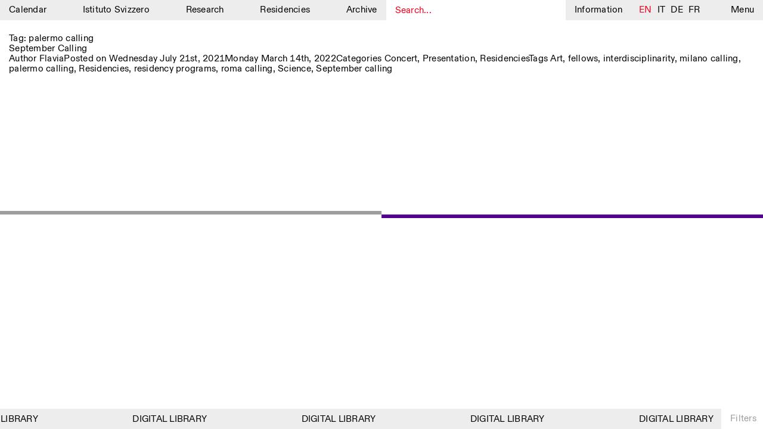

--- FILE ---
content_type: text/html; charset=UTF-8
request_url: https://www.istitutosvizzero.it/tag/palermo-calling/
body_size: 9372
content:
<!DOCTYPE html>
<html dir="ltr" lang="en-US"
	prefix="og: https://ogp.me/ns#"  class="no-js" data-t="13:48" data-d="7">
<head>
	<meta charset="UTF-8">
	<meta name="viewport" content="width=device-width, initial-scale=1">
	<link rel="profile" href="http://gmpg.org/xfn/11">
		<script>(function(html){html.className = html.className.replace(/\bno-js\b/,'js')})(document.documentElement);</script>
<title>palermo calling, Istituto Svizzero</title>

		<!-- All in One SEO 4.2.3.1 -->
		<meta name="robots" content="max-image-preview:large" />
		<link rel="canonical" href="https://www.istitutosvizzero.it/tag/palermo-calling/" />
		<meta name="generator" content="All in One SEO (AIOSEO) 4.2.3.1 " />
		<meta name="google" content="nositelinkssearchbox" />
		<script type="application/ld+json" class="aioseo-schema">
			{"@context":"https:\/\/schema.org","@graph":[{"@type":"WebSite","@id":"https:\/\/www.istitutosvizzero.it\/#website","url":"https:\/\/www.istitutosvizzero.it\/","name":"Istituto Svizzero","inLanguage":"en-US","publisher":{"@id":"https:\/\/www.istitutosvizzero.it\/#organization"}},{"@type":"Organization","@id":"https:\/\/www.istitutosvizzero.it\/#organization","name":"Istituto Svizzero","url":"https:\/\/www.istitutosvizzero.it\/"},{"@type":"BreadcrumbList","@id":"https:\/\/www.istitutosvizzero.it\/tag\/palermo-calling\/#breadcrumblist","itemListElement":[{"@type":"ListItem","@id":"https:\/\/www.istitutosvizzero.it\/#listItem","position":1,"item":{"@type":"WebPage","@id":"https:\/\/www.istitutosvizzero.it\/","name":"Home","url":"https:\/\/www.istitutosvizzero.it\/"},"nextItem":"https:\/\/www.istitutosvizzero.it\/tag\/palermo-calling\/#listItem"},{"@type":"ListItem","@id":"https:\/\/www.istitutosvizzero.it\/tag\/palermo-calling\/#listItem","position":2,"item":{"@type":"WebPage","@id":"https:\/\/www.istitutosvizzero.it\/tag\/palermo-calling\/","name":"palermo calling","url":"https:\/\/www.istitutosvizzero.it\/tag\/palermo-calling\/"},"previousItem":"https:\/\/www.istitutosvizzero.it\/#listItem"}]},{"@type":"CollectionPage","@id":"https:\/\/www.istitutosvizzero.it\/tag\/palermo-calling\/#collectionpage","url":"https:\/\/www.istitutosvizzero.it\/tag\/palermo-calling\/","name":"palermo calling, Istituto Svizzero","inLanguage":"en-US","isPartOf":{"@id":"https:\/\/www.istitutosvizzero.it\/#website"},"breadcrumb":{"@id":"https:\/\/www.istitutosvizzero.it\/tag\/palermo-calling\/#breadcrumblist"}}]}
		</script>
		<!-- All in One SEO -->

<link rel='dns-prefetch' href='//s.w.org' />
<link rel="alternate" type="application/rss+xml" title="Istituto Svizzero &raquo; Feed" href="https://www.istitutosvizzero.it/feed/" />
<link rel="alternate" type="application/rss+xml" title="Istituto Svizzero &raquo; Comments Feed" href="https://www.istitutosvizzero.it/comments/feed/" />
<link rel="alternate" type="application/rss+xml" title="Istituto Svizzero &raquo; palermo calling Tag Feed" href="https://www.istitutosvizzero.it/tag/palermo-calling/feed/" />
<style id='global-styles-inline-css' type='text/css'>
body{--wp--preset--color--black: #000000;--wp--preset--color--cyan-bluish-gray: #abb8c3;--wp--preset--color--white: #ffffff;--wp--preset--color--pale-pink: #f78da7;--wp--preset--color--vivid-red: #cf2e2e;--wp--preset--color--luminous-vivid-orange: #ff6900;--wp--preset--color--luminous-vivid-amber: #fcb900;--wp--preset--color--light-green-cyan: #7bdcb5;--wp--preset--color--vivid-green-cyan: #00d084;--wp--preset--color--pale-cyan-blue: #8ed1fc;--wp--preset--color--vivid-cyan-blue: #0693e3;--wp--preset--color--vivid-purple: #9b51e0;--wp--preset--gradient--vivid-cyan-blue-to-vivid-purple: linear-gradient(135deg,rgba(6,147,227,1) 0%,rgb(155,81,224) 100%);--wp--preset--gradient--light-green-cyan-to-vivid-green-cyan: linear-gradient(135deg,rgb(122,220,180) 0%,rgb(0,208,130) 100%);--wp--preset--gradient--luminous-vivid-amber-to-luminous-vivid-orange: linear-gradient(135deg,rgba(252,185,0,1) 0%,rgba(255,105,0,1) 100%);--wp--preset--gradient--luminous-vivid-orange-to-vivid-red: linear-gradient(135deg,rgba(255,105,0,1) 0%,rgb(207,46,46) 100%);--wp--preset--gradient--very-light-gray-to-cyan-bluish-gray: linear-gradient(135deg,rgb(238,238,238) 0%,rgb(169,184,195) 100%);--wp--preset--gradient--cool-to-warm-spectrum: linear-gradient(135deg,rgb(74,234,220) 0%,rgb(151,120,209) 20%,rgb(207,42,186) 40%,rgb(238,44,130) 60%,rgb(251,105,98) 80%,rgb(254,248,76) 100%);--wp--preset--gradient--blush-light-purple: linear-gradient(135deg,rgb(255,206,236) 0%,rgb(152,150,240) 100%);--wp--preset--gradient--blush-bordeaux: linear-gradient(135deg,rgb(254,205,165) 0%,rgb(254,45,45) 50%,rgb(107,0,62) 100%);--wp--preset--gradient--luminous-dusk: linear-gradient(135deg,rgb(255,203,112) 0%,rgb(199,81,192) 50%,rgb(65,88,208) 100%);--wp--preset--gradient--pale-ocean: linear-gradient(135deg,rgb(255,245,203) 0%,rgb(182,227,212) 50%,rgb(51,167,181) 100%);--wp--preset--gradient--electric-grass: linear-gradient(135deg,rgb(202,248,128) 0%,rgb(113,206,126) 100%);--wp--preset--gradient--midnight: linear-gradient(135deg,rgb(2,3,129) 0%,rgb(40,116,252) 100%);--wp--preset--duotone--dark-grayscale: url('#wp-duotone-dark-grayscale');--wp--preset--duotone--grayscale: url('#wp-duotone-grayscale');--wp--preset--duotone--purple-yellow: url('#wp-duotone-purple-yellow');--wp--preset--duotone--blue-red: url('#wp-duotone-blue-red');--wp--preset--duotone--midnight: url('#wp-duotone-midnight');--wp--preset--duotone--magenta-yellow: url('#wp-duotone-magenta-yellow');--wp--preset--duotone--purple-green: url('#wp-duotone-purple-green');--wp--preset--duotone--blue-orange: url('#wp-duotone-blue-orange');--wp--preset--font-size--small: 13px;--wp--preset--font-size--medium: 20px;--wp--preset--font-size--large: 36px;--wp--preset--font-size--x-large: 42px;}.has-black-color{color: var(--wp--preset--color--black) !important;}.has-cyan-bluish-gray-color{color: var(--wp--preset--color--cyan-bluish-gray) !important;}.has-white-color{color: var(--wp--preset--color--white) !important;}.has-pale-pink-color{color: var(--wp--preset--color--pale-pink) !important;}.has-vivid-red-color{color: var(--wp--preset--color--vivid-red) !important;}.has-luminous-vivid-orange-color{color: var(--wp--preset--color--luminous-vivid-orange) !important;}.has-luminous-vivid-amber-color{color: var(--wp--preset--color--luminous-vivid-amber) !important;}.has-light-green-cyan-color{color: var(--wp--preset--color--light-green-cyan) !important;}.has-vivid-green-cyan-color{color: var(--wp--preset--color--vivid-green-cyan) !important;}.has-pale-cyan-blue-color{color: var(--wp--preset--color--pale-cyan-blue) !important;}.has-vivid-cyan-blue-color{color: var(--wp--preset--color--vivid-cyan-blue) !important;}.has-vivid-purple-color{color: var(--wp--preset--color--vivid-purple) !important;}.has-black-background-color{background-color: var(--wp--preset--color--black) !important;}.has-cyan-bluish-gray-background-color{background-color: var(--wp--preset--color--cyan-bluish-gray) !important;}.has-white-background-color{background-color: var(--wp--preset--color--white) !important;}.has-pale-pink-background-color{background-color: var(--wp--preset--color--pale-pink) !important;}.has-vivid-red-background-color{background-color: var(--wp--preset--color--vivid-red) !important;}.has-luminous-vivid-orange-background-color{background-color: var(--wp--preset--color--luminous-vivid-orange) !important;}.has-luminous-vivid-amber-background-color{background-color: var(--wp--preset--color--luminous-vivid-amber) !important;}.has-light-green-cyan-background-color{background-color: var(--wp--preset--color--light-green-cyan) !important;}.has-vivid-green-cyan-background-color{background-color: var(--wp--preset--color--vivid-green-cyan) !important;}.has-pale-cyan-blue-background-color{background-color: var(--wp--preset--color--pale-cyan-blue) !important;}.has-vivid-cyan-blue-background-color{background-color: var(--wp--preset--color--vivid-cyan-blue) !important;}.has-vivid-purple-background-color{background-color: var(--wp--preset--color--vivid-purple) !important;}.has-black-border-color{border-color: var(--wp--preset--color--black) !important;}.has-cyan-bluish-gray-border-color{border-color: var(--wp--preset--color--cyan-bluish-gray) !important;}.has-white-border-color{border-color: var(--wp--preset--color--white) !important;}.has-pale-pink-border-color{border-color: var(--wp--preset--color--pale-pink) !important;}.has-vivid-red-border-color{border-color: var(--wp--preset--color--vivid-red) !important;}.has-luminous-vivid-orange-border-color{border-color: var(--wp--preset--color--luminous-vivid-orange) !important;}.has-luminous-vivid-amber-border-color{border-color: var(--wp--preset--color--luminous-vivid-amber) !important;}.has-light-green-cyan-border-color{border-color: var(--wp--preset--color--light-green-cyan) !important;}.has-vivid-green-cyan-border-color{border-color: var(--wp--preset--color--vivid-green-cyan) !important;}.has-pale-cyan-blue-border-color{border-color: var(--wp--preset--color--pale-cyan-blue) !important;}.has-vivid-cyan-blue-border-color{border-color: var(--wp--preset--color--vivid-cyan-blue) !important;}.has-vivid-purple-border-color{border-color: var(--wp--preset--color--vivid-purple) !important;}.has-vivid-cyan-blue-to-vivid-purple-gradient-background{background: var(--wp--preset--gradient--vivid-cyan-blue-to-vivid-purple) !important;}.has-light-green-cyan-to-vivid-green-cyan-gradient-background{background: var(--wp--preset--gradient--light-green-cyan-to-vivid-green-cyan) !important;}.has-luminous-vivid-amber-to-luminous-vivid-orange-gradient-background{background: var(--wp--preset--gradient--luminous-vivid-amber-to-luminous-vivid-orange) !important;}.has-luminous-vivid-orange-to-vivid-red-gradient-background{background: var(--wp--preset--gradient--luminous-vivid-orange-to-vivid-red) !important;}.has-very-light-gray-to-cyan-bluish-gray-gradient-background{background: var(--wp--preset--gradient--very-light-gray-to-cyan-bluish-gray) !important;}.has-cool-to-warm-spectrum-gradient-background{background: var(--wp--preset--gradient--cool-to-warm-spectrum) !important;}.has-blush-light-purple-gradient-background{background: var(--wp--preset--gradient--blush-light-purple) !important;}.has-blush-bordeaux-gradient-background{background: var(--wp--preset--gradient--blush-bordeaux) !important;}.has-luminous-dusk-gradient-background{background: var(--wp--preset--gradient--luminous-dusk) !important;}.has-pale-ocean-gradient-background{background: var(--wp--preset--gradient--pale-ocean) !important;}.has-electric-grass-gradient-background{background: var(--wp--preset--gradient--electric-grass) !important;}.has-midnight-gradient-background{background: var(--wp--preset--gradient--midnight) !important;}.has-small-font-size{font-size: var(--wp--preset--font-size--small) !important;}.has-medium-font-size{font-size: var(--wp--preset--font-size--medium) !important;}.has-large-font-size{font-size: var(--wp--preset--font-size--large) !important;}.has-x-large-font-size{font-size: var(--wp--preset--font-size--x-large) !important;}
</style>
<link rel='stylesheet' id='twentysixteen-style-css'  href='https://www.istitutosvizzero.it/wp-content/themes/istitutosvizzero/style.css?ver=1.24' type='text/css' media='all' />
<link rel='stylesheet' id='plyr-css-css'  href='https://www.istitutosvizzero.it/wp-content/themes/istitutosvizzero/css/plyr.css?ver=20200904' type='text/css' media='all' />
<link rel='stylesheet' id='sentimi-css-css'  href='https://www.istitutosvizzero.it/wp-content/themes/istitutosvizzero/css/sentimi.css?ver=20200904' type='text/css' media='all' />
<!--[if lt IE 10]>
<link rel='stylesheet' id='twentysixteen-ie-css'  href='https://www.istitutosvizzero.it/wp-content/themes/istitutosvizzero/css/ie.css?ver=20160816' type='text/css' media='all' />
<![endif]-->
<!--[if lt IE 9]>
<link rel='stylesheet' id='twentysixteen-ie8-css'  href='https://www.istitutosvizzero.it/wp-content/themes/istitutosvizzero/css/ie8.css?ver=20160816' type='text/css' media='all' />
<![endif]-->
<!--[if lt IE 8]>
<link rel='stylesheet' id='twentysixteen-ie7-css'  href='https://www.istitutosvizzero.it/wp-content/themes/istitutosvizzero/css/ie7.css?ver=20160816' type='text/css' media='all' />
<![endif]-->
<!--[if lt IE 9]>
<script type='text/javascript' src='https://www.istitutosvizzero.it/wp-content/themes/istitutosvizzero/js/html5.js?ver=3.7.3' id='twentysixteen-html5-js'></script>
<![endif]-->
<script type='text/javascript' src='https://www.istitutosvizzero.it/wp-includes/js/jquery/jquery.min.js?ver=3.6.0' id='jquery-core-js'></script>
<script type='text/javascript' src='https://www.istitutosvizzero.it/wp-includes/js/jquery/jquery-migrate.min.js?ver=3.3.2' id='jquery-migrate-js'></script>
<link rel="https://api.w.org/" href="https://www.istitutosvizzero.it/wp-json/" /><link rel="alternate" type="application/json" href="https://www.istitutosvizzero.it/wp-json/wp/v2/tags/331" /><link rel="EditURI" type="application/rsd+xml" title="RSD" href="https://www.istitutosvizzero.it/xmlrpc.php?rsd" />
<link rel="wlwmanifest" type="application/wlwmanifest+xml" href="https://www.istitutosvizzero.it/wp-includes/wlwmanifest.xml" /> 
<meta name="generator" content="WordPress 6.0.1" />
<style type="text/css">
.qtranxs_flag_en {background-image: url(https://www.istitutosvizzero.it/wp-content/plugins/qtranslate-x/flags/gb.png); background-repeat: no-repeat;}
.qtranxs_flag_it {background-image: url(https://www.istitutosvizzero.it/wp-content/plugins/qtranslate-x/flags/it.png); background-repeat: no-repeat;}
.qtranxs_flag_de {background-image: url(https://www.istitutosvizzero.it/wp-content/plugins/qtranslate-x/flags/de.png); background-repeat: no-repeat;}
.qtranxs_flag_fr {background-image: url(https://www.istitutosvizzero.it/wp-content/plugins/qtranslate-x/flags/fr.png); background-repeat: no-repeat;}
</style>
<link hreflang="en" href="https://www.istitutosvizzero.it/en/tag/palermo-calling/" rel="alternate" />
<link hreflang="it" href="https://www.istitutosvizzero.it/it/tag/palermo-calling/" rel="alternate" />
<link hreflang="de" href="https://www.istitutosvizzero.it/de/tag/palermo-calling/" rel="alternate" />
<link hreflang="fr" href="https://www.istitutosvizzero.it/fr/tag/palermo-calling/" rel="alternate" />
<link hreflang="x-default" href="https://www.istitutosvizzero.it/tag/palermo-calling/" rel="alternate" />
<meta name="generator" content="qTranslate-X 3.4.6.8" />
<script type="text/javascript">var ajaxurl = "https://www.istitutosvizzero.it/wp-admin/admin-ajax.php";</script>	<link rel="apple-touch-icon" sizes="57x57" href="/apple-icon-57x57.png">
	<link rel="apple-touch-icon" sizes="60x60" href="/apple-icon-60x60.png">
	<link rel="apple-touch-icon" sizes="72x72" href="/apple-icon-72x72.png">
	<link rel="apple-touch-icon" sizes="76x76" href="/apple-icon-76x76.png">
	<link rel="apple-touch-icon" sizes="114x114" href="/apple-icon-114x114.png">
	<link rel="apple-touch-icon" sizes="120x120" href="/apple-icon-120x120.png">
	<link rel="apple-touch-icon" sizes="144x144" href="/apple-icon-144x144.png">
	<link rel="apple-touch-icon" sizes="152x152" href="/apple-icon-152x152.png">
	<link rel="apple-touch-icon" sizes="180x180" href="/apple-icon-180x180.png">
	<link rel="icon" type="image/png" sizes="192x192"  href="/android-icon-192x192.png">
	<link rel="icon" type="image/png" sizes="32x32" href="/favicon-32x32.png">
	<link rel="icon" type="image/png" sizes="96x96" href="/favicon-96x96.png">
	<link rel="icon" type="image/png" sizes="16x16" href="/favicon-16x16.png">
	<link rel="manifest" href="/manifest.json">
	<meta name="msapplication-TileColor" content="#ffffff">
	<meta name="msapplication-TileImage" content="/ms-icon-144x144.png">
	<meta name="theme-color" content="#ffffff">
	<script src="https://code.jquery.com/jquery-3.4.1.min.js"></script>
	<script src="https://code.jquery.com/ui/1.12.1/jquery-ui.js"></script>
	<link rel="stylesheet" href="//code.jquery.com/ui/1.12.1/themes/base/jquery-ui.css">
	<script src="https://www.istitutosvizzero.it/wp-content/themes/istitutosvizzero/js/touch.js"></script>
	<script src="https://www.istitutosvizzero.it/wp-content/themes/istitutosvizzero/js/text-scaler.js?ver=1"></script>
	<script src="https://www.istitutosvizzero.it/wp-content/themes/istitutosvizzero/js/slick.js"></script>
	<script src="https://www.istitutosvizzero.it/wp-content/themes/istitutosvizzero/js/marquee.js"></script>
	<link rel="stylesheet" href="https://www.istitutosvizzero.it/wp-content/themes/istitutosvizzero/css/slick.css" type="text/css" media="all">
	<script async src="https://www.googletagmanager.com/gtag/js?id=UA-118899314-1"></script>
	<script>
	  window.dataLayer = window.dataLayer || [];
	  function gtag(){dataLayer.push(arguments);}
	  gtag('js', new Date());

	  gtag('config', 'UA-118899314-1');
	</script>
	  <style>.aprtura.chiusura {
    color: red;
}
</style>
	  </head>
			<body class="archive tag tag-palermo-calling tag-331 group-blog no-sidebar hfeed">
<div id="page" class="site ">
	<div class="site-inner">
		<header id="masthead" class="site-header" role="banner">
			<div id="menu" class="nomobile">
				<div class="menu-mainmenu-container"><ul id="menu-mainmenu" class="menu"><li id="menu-item-64" class="menu-item menu-item-type-custom menu-item-object-custom menu-item-64"><a href="https://www.istitutosvizzero.it/?nocampaign=true">Calendar</a></li>
<li id="menu-item-27" class="menu-item menu-item-type-post_type menu-item-object-page menu-item-27"><a href="https://www.istitutosvizzero.it/istituto-svizzero/">Istituto Svizzero</a></li>
<li id="menu-item-3825" class="menu-item menu-item-type-post_type menu-item-object-page menu-item-3825"><a href="https://www.istitutosvizzero.it/ricerca/">Research</a></li>
<li id="menu-item-25" class="menu-item menu-item-type-post_type menu-item-object-page menu-item-25"><a href="https://www.istitutosvizzero.it/residenze/">Residencies</a></li>
<li id="menu-item-13455" class="menu-item menu-item-type-post_type menu-item-object-page menu-item-13455"><a href="https://www.istitutosvizzero.it/archivio/">Archive</a></li>
</ul></div>				<div id="search"><input type="text" placeholder="Search..."></div>
				<div class="informazioni">Information</div>
				<div id="language">
					
<ul class="language-chooser language-chooser-text qtranxs_language_chooser" id="qtranslate-chooser">
<li class="lang-en active"><a href="https://www.istitutosvizzero.it/en/tag/palermo-calling/" hreflang="en" title="EN (en)" class="qtranxs_text qtranxs_text_en"><span>EN</span></a></li>
<li class="lang-it"><a href="https://www.istitutosvizzero.it/it/tag/palermo-calling/" hreflang="it" title="IT (it)" class="qtranxs_text qtranxs_text_it"><span>IT</span></a></li>
<li class="lang-de"><a href="https://www.istitutosvizzero.it/de/tag/palermo-calling/" hreflang="de" title="DE (de)" class="qtranxs_text qtranxs_text_de"><span>DE</span></a></li>
<li class="lang-fr"><a href="https://www.istitutosvizzero.it/fr/tag/palermo-calling/" hreflang="fr" title="FR (fr)" class="qtranxs_text qtranxs_text_fr"><span>FR</span></a></li>
</ul><div class="qtranxs_widget_end"></div>
				</div>
				<div class="menu-s">Menu</div>
			</div>
			<div class="mob menu-mob">
				<div class="inenr-m-m">
					<div class="s-m cercamob">
<svg version="1.1" id="Livello_1" xmlns="http://www.w3.org/2000/svg" xmlns:xlink="http://www.w3.org/1999/xlink" x="0px" y="0px"
	 width="10.542px" height="12.167px" viewBox="0 0 10.542 12.167" enable-background="new 0 0 10.542 12.167" xml:space="preserve">
<path fill="none" stroke="#010202" d="M4.693,8.891c2.312,0,4.193-1.883,4.193-4.195S7.005,0.5,4.693,0.5
	C2.381,0.5,0.5,2.383,0.5,4.695S2.381,8.891,4.693,8.891z"/>
<line fill="none" stroke="#010202" stroke-width="1.75" x1="9.65" y1="11.445" x2="7.031" y2="8.312"/>
</svg>
</div>
					<div class="s-m informazioni">Info</div>
					<div class="s-m"><a href="https://www.istitutosvizzero.it">Calendar</a></div>
					<div class="filtro-menu"><div class="inner-filtro-menu">Filters</div></div>
					<div class="menu-s"><div class="inner-m-s">
					<div class="burger burger1"></div>
					<div class="burger burger2"></div>
					<div class="burger burger3"></div>
					</div></div>
				</div>
			</div>
		</header>
		<div id="secondary-menu">
			<div id="left-s-m">
				<div id="inner-left-s-m">
					<div class="header-o"><div class="o-t">Menu</div><div class="close">Close</div><div class="clear"></div></div>
					<div id="mobile-lingua"><div class="label-lingua">Lingua</div><div class="mobile-lingue">
<ul class="language-chooser language-chooser-text qtranxs_language_chooser" id="qtranslate-chooser">
<li class="lang-en active"><a href="https://www.istitutosvizzero.it/en/tag/palermo-calling/" hreflang="en" title="EN (en)" class="qtranxs_text qtranxs_text_en"><span>EN</span></a></li>
<li class="lang-it"><a href="https://www.istitutosvizzero.it/it/tag/palermo-calling/" hreflang="it" title="IT (it)" class="qtranxs_text qtranxs_text_it"><span>IT</span></a></li>
<li class="lang-de"><a href="https://www.istitutosvizzero.it/de/tag/palermo-calling/" hreflang="de" title="DE (de)" class="qtranxs_text qtranxs_text_de"><span>DE</span></a></li>
<li class="lang-fr"><a href="https://www.istitutosvizzero.it/fr/tag/palermo-calling/" hreflang="fr" title="FR (fr)" class="qtranxs_text qtranxs_text_fr"><span>FR</span></a></li>
</ul><div class="qtranxs_widget_end"></div>
</div><div class="clear"></div></div>
					<div class="menu-mainmenu-container"><ul id="menu-mainmenu-1" class="menu"><li class="menu-item menu-item-type-custom menu-item-object-custom menu-item-64"><a href="https://www.istitutosvizzero.it/?nocampaign=true">Calendar</a></li>
<li class="menu-item menu-item-type-post_type menu-item-object-page menu-item-27"><a href="https://www.istitutosvizzero.it/istituto-svizzero/">Istituto Svizzero</a></li>
<li class="menu-item menu-item-type-post_type menu-item-object-page menu-item-3825"><a href="https://www.istitutosvizzero.it/ricerca/">Research</a></li>
<li class="menu-item menu-item-type-post_type menu-item-object-page menu-item-25"><a href="https://www.istitutosvizzero.it/residenze/">Residencies</a></li>
<li class="menu-item menu-item-type-post_type menu-item-object-page menu-item-13455"><a href="https://www.istitutosvizzero.it/archivio/">Archive</a></li>
</ul></div>					<div class="menu-secondmenu-container"><ul id="menu-secondmenu" class="menu"><li id="menu-item-28501" class="menu-item menu-item-type-post_type menu-item-object-page menu-item-28501"><a href="https://www.istitutosvizzero.it/blog/">Blog</a></li>
<li id="menu-item-31" class="menu-item menu-item-type-post_type menu-item-object-page menu-item-31"><a href="https://www.istitutosvizzero.it/organizzazione/">Organisation</a></li>
<li id="menu-item-108" class="menu-item menu-item-type-post_type menu-item-object-page menu-item-108"><a href="https://www.istitutosvizzero.it/biblioteca/">Library</a></li>
<li id="menu-item-35705" class="menu-item menu-item-type-post_type menu-item-object-page menu-item-35705"><a href="https://www.istitutosvizzero.it/jobs/">Jobs</a></li>
<li id="menu-item-595" class="menu-item menu-item-type-post_type menu-item-object-page menu-item-595"><a href="https://www.istitutosvizzero.it/altre-attivita/">Other Activities</a></li>
</ul></div>					<div class="newsletter-s-m">
						<p>NEWSLETTER<br />
Signup to our newsletter to receive updates about our events</p>
						<div class="set-email">
							
							<form class="js-cm-form" id="subForm" action="https://www.createsend.com/t/subscribeerror?description=" method="post" data-id="5B5E7037DA78A748374AD499497E309E80967FC3D016B3147F46BC6D5158F636558ED6CFAD8717E540764D427B90F5A3495639F665B57F36C5609A7D3E0A1877"><div><div><input autocomplete="Email" placeholder="Email" aria-label="Email" class="js-cm-email-input qa-input-email" id="fieldEmail" maxlength="200" name="cm-ukqjhh-ukqjhh" required="" type="email"></div></div><input type="submit" class="confirm" value="Confirm" /></form><script type="text/javascript" src="https://js.createsend1.com/javascript/copypastesubscribeformlogic.js"></script>
							
							<!-- <form action="https://qwentes.createsend.com/t/r/s/ukqjhh/" method="post" id="subForm">
								<div>
							        <input id="fieldEmail" placeholder="Email" class="js-cm-email-input" name="cm-ukqjhh-ukqjhh" type="email" required />
									<input type="submit" class="confirm" value="Confirm" />
								</div>
							</form>
								<script type="text/javascript">
								    jQuery(function ($) {
								        $('#subForm').submit(function (e) {
								            e.preventDefault();
								            $.getJSON(
								            this.action + "?callback=?",
								            $(this).serialize(),
								            function (data) {
																console.log(data);
								                if (data.Status === 400) {
								                  //  alert("Error: " + data.Message);
								                } else { // 200
								                  //  alert("Success: " + data.Message);
								                }
								            });
								        });
								    });
								</script> -->
						</div>
					</div>
					<div class="socials-s-m"><a target="_blank" href="https://www.facebook.com/IstitutoSvizzero/">Facebook</a><a target="_blank" href="https://www.instagram.com/istitutosvizzero/">Instagram</a><a target="_blank" href="https://www.linkedin.com/company/istituto-svizzero-di-roma/">Linkedin</a><a target="_blank" href="https://vimeo.com/user8686576">Vimeo</a><a class="privacy-policy" href="https://www.istitutosvizzero.it/privacy-policy/">Privacy Policy</a></div>
				</div>
			</div>
			<div id="right-s-m">
				<div id="inner-r-s-m">
					<div class="header-o"><div class="o-t">What are you looking for?</div><div class="close">Close</div><div class="clear"></div></div>
					<input class="search-full" type="text" placeholder="Search here...">
					<div class="search-input-c">
					
					</div>
				</div>
			</div>
		</div>
		<div id="content" class="site-content">
		<div class="linee ">	
			<div class="line1"></div>
			<div class="line2"></div>
		</div>
		<div class="overlay" id="informations">
			<div class="overlay-inner">
				<div class="header-o"><div class="o-t">Information</div><div class="close">Close</div><div class="clear"></div></div>
				<div class="ovrlay-container">
																										<div class="block-testo">
									<div class="sx-testo"></div>
									<div class="dx-testo">
																				</div>
									<div class="clear"></div>
								</div>
																												<div class="block-testo">
									<div class="sx-testo"><p>ISTITUTO SVIZZERO<br />
ROME</p>
</div>
									<div class="dx-testo">
																				<p>Villa Maraini<br />
Via Ludovisi 48<br />
00187 Roma<br />
+39 06 420 421<br />
<a href="mailto:roma@istitutosvizzero.it">roma@istitutosvizzero.it</a></p>
<p class="p1"><span class="s1">By public transportation: Istituto Svizzero is located near the metro A stop Barberini</span></p>
</div>
									<div class="clear"></div>
								</div>
																												<div class="block-testo">
									<div class="sx-testo"><p>FRONT DESK HOURS:<br />
MON-FRI</p>
</div>
									<div class="dx-testo">
																				<p>&nbsp;</p>
<p>09:00AM–01:30PM, 02:30PM–06:00PM</p>
</div>
									<div class="clear"></div>
								</div>
																												<div class="block-testo">
									<div class="sx-testo"><p>EXHIBITION HOURS:</p>
</div>
									<div class="dx-testo">
																				<p><em>how we always survived<br />
</em>Wednesday/Friday: 14:30-18:30<br />
Thursday: 14:30-20:00<br />
Saturday/Sunday: 11:00-18:30<em><br />
</em></p>
</div>
									<div class="clear"></div>
								</div>
																												<div class="block-testo">
									<div class="sx-testo"><p>GUIDED TOURS:</p>
<p>&nbsp;</p>
</div>
									<div class="dx-testo">
																				<p>By appointment only (Italian, English)<br />
Cost: 10€ per person<br />
For bookings: <a href="mailto:visite@istitutosvizzero.it">visite@istitutosvizzero.it</a></p>
</div>
									<div class="clear"></div>
								</div>
																												<div class="block-testo">
									<div class="sx-testo"></div>
									<div class="dx-testo">
																				</div>
									<div class="clear"></div>
								</div>
																												<div class="block-testo">
									<div class="sx-testo"></div>
									<div class="dx-testo">
																				</div>
									<div class="clear"></div>
								</div>
																												<div class="map"><iframe src="https://www.google.com/maps/embed?pb=!1m18!1m12!1m3!1d2969.3728365176407!2d12.485422715474453!3d41.90634317921981!2m3!1f0!2f0!3f0!3m2!1i1024!2i768!4f13.1!3m3!1m2!1s0x132f61aa6e43dc4f%3A0x7c007fcf982bbea1!2sIstituto+Svizzero+di+Roma!5e0!3m2!1sen!2sit!4v1499700609567" frameborder="0" style="border:0" allowfullscreen></iframe></div>
																												<div class="block-testo">
									<div class="sx-testo"><p>ISTITUTO SVIZZERO<br />
MILAN</p>
</div>
									<div class="dx-testo">
																				<p>Sede di Milano<br />
Via Vecchio Politecnico 3<br />
20121 Milan<br />
+39 02 76 01 61 18<br />
<a href="mailto:milano@istitutosvizzero.it">milano@istitutosvizzero.it</a></p>
</div>
									<div class="clear"></div>
								</div>
																												<div class="block-testo">
									<div class="sx-testo"></div>
									<div class="dx-testo">
																				<p><em> </em></p>
</div>
									<div class="clear"></div>
								</div>
																												<div class="map"><iframe src="https://www.google.com/maps/embed?pb=!1m18!1m12!1m3!1d2797.872881287346!2d9.194393015588314!3d45.472364579101!2m3!1f0!2f0!3f0!3m2!1i1024!2i768!4f13.1!3m3!1m2!1s0x4786c6b73b11fc01%3A0x25fc3265c27a67b0!2sIstituto+Svizzero+di+Roma!5e0!3m2!1sen!2sit!4v1499700635759"  frameborder="0" style="border:0" allowfullscreen></iframe></div>
																							<!--  -->
					<div class="designed"><a target="_blank" href="http://dallasdallas.xyz/">Designed by Dallas</a></div>
				</div>
			</div>
		</div>
		
		<div class="overlay" id="filtri">
			<div class="overlay-inner">
				<div class="header-o"><div class="o-t">Filters</div><div class="close">Close</div><div class="clear"></div></div>
				<div class="ovrlay-container">
					<div class="single-b-f areaapp">
						<div class="header-filtri"><div class="left-block-f">Area</div><div class="right-block-f">Reset</div></div>
						<div class="filtr">
							<div class="filtro">Art</div>
							<div class="filtro">Residencies</div>
							<div class="filtro">Science</div>
						</div>
					</div>
					<div class="single-b-f luogo">
						<div class="header-filtri"><div class="left-block-f">Location</div><div class="right-block-f">Reset</div></div>
						<div class="filtr">
							<div class="filtro">Rome</div>
							<div class="filtro">All</div>
							<div class="filtro">Milan</div>
						</div>
					</div>
					<div class="single-b-f cat">
						<div class="header-filtri"><div class="left-block-f">Category</div><div class="right-block-f">Reset</div></div>
						<div class="filtr">
														<div class="filtro full">All Categories</div>
															<div data-id="1" data-cat="625" class="filtro">Anthropology</div>
															<div data-id="0" data-cat="26" class="filtro">Archaeology</div>
															<div data-id="1" data-cat="23" class="filtro">Architecture</div>
															<div data-id="0" data-cat="31" class="filtro">Art</div>
															<div data-id="1" data-cat="616" class="filtro">Astrophysics</div>
															<div data-id="0" data-cat="1" class="filtro">Book launch</div>
															<div data-id="1" data-cat="718" class="filtro" style="display:none;">Book presentation</div>
															<div data-id="0" data-cat="578" class="filtro" style="display:none;">Books</div>
															<div data-id="1" data-cat="75" class="filtro" style="display:none;">Bookshop</div>
															<div data-id="0" data-cat="4" class="filtro" style="display:none;">Lecture series</div>
															<div data-id="1" data-cat="14" class="filtro" style="display:none;">Cinema</div>
															<div data-id="0" data-cat="7" class="filtro" style="display:none;">Concert</div>
															<div data-id="1" data-cat="6" class="filtro" style="display:none;">Conference</div>
															<div data-id="0" data-cat="726" class="filtro" style="display:none;">Conversazione</div>
															<div data-id="1" data-cat="639" class="filtro" style="display:none;">Critical Theory</div>
															<div data-id="0" data-cat="30" class="filtro" style="display:none;">Dance</div>
															<div data-id="1" data-cat="28" class="filtro" style="display:none;">Design</div>
															<div data-id="0" data-cat="521" class="filtro" style="display:none;">Digital Humanities</div>
															<div data-id="1" data-cat="730" class="filtro" style="display:none;">Dispute</div>
															<div data-id="0" data-cat="8" class="filtro" style="display:none;">Event</div>
															<div data-id="1" data-cat="34" class="filtro" style="display:none;">Fair</div>
															<div data-id="0" data-cat="131" class="filtro" style="display:none;">Fashion</div>
															<div data-id="1" data-cat="130" class="filtro" style="display:none;">Film</div>
															<div data-id="0" data-cat="25" class="filtro" style="display:none;">Philosophy</div>
															<div data-id="1" data-cat="722" class="filtro" style="display:none;">Graphic design</div>
															<div data-id="0" data-cat="11" class="filtro" style="display:none;">Installation</div>
															<div data-id="1" data-cat="723" class="filtro" style="display:none;">Keynote</div>
															<div data-id="0" data-cat="27" class="filtro" style="display:none;">Literature</div>
															<div data-id="1" data-cat="630" class="filtro" style="display:none;">Migration Studies</div>
															<div data-id="0" data-cat="19" class="filtro" style="display:none;">Exhibition</div>
															<div data-id="1" data-cat="5" class="filtro" style="display:none;">Group exhibition</div>
															<div data-id="0" data-cat="10" class="filtro" style="display:none;">Solo exhibition</div>
															<div data-id="1" data-cat="64" class="filtro" style="display:none;">Music</div>
															<div data-id="0" data-cat="725" class="filtro" style="display:none;">Open Studio</div>
															<div data-id="1" data-cat="728" class="filtro" style="display:none;">Panel discussion</div>
															<div data-id="0" data-cat="12" class="filtro" style="display:none;">Performance</div>
															<div data-id="1" data-cat="384" class="filtro" style="display:none;">Performing arts</div>
															<div data-id="0" data-cat="603" class="filtro" style="display:none;">Philology</div>
															<div data-id="1" data-cat="46" class="filtro" style="display:none;">Photography</div>
															<div data-id="0" data-cat="116" class="filtro" style="display:none;">Poetry</div>
															<div data-id="1" data-cat="194" class="filtro" style="display:none;">Politics</div>
															<div data-id="0" data-cat="33" class="filtro" style="display:none;">Presentation</div>
															<div data-id="1" data-cat="21" class="filtro" style="display:none;">Screening</div>
															<div data-id="0" data-cat="724" class="filtro" style="display:none;">Publishing</div>
															<div data-id="1" data-cat="367" class="filtro" style="display:none;">Reading</div>
															<div data-id="0" data-cat="15" class="filtro" style="display:none;">Residencies</div>
															<div data-id="1" data-cat="22" class="filtro" style="display:none;">Roundtable</div>
															<div data-id="0" data-cat="32" class="filtro" style="display:none;">Science</div>
															<div data-id="1" data-cat="717" class="filtro" style="display:none;">Screening</div>
															<div data-id="0" data-cat="20" class="filtro" style="display:none;">Symposium</div>
															<div data-id="1" data-cat="629" class="filtro" style="display:none;">Social Anthropology</div>
															<div data-id="0" data-cat="191" class="filtro" style="display:none;">Sound</div>
															<div data-id="1" data-cat="24" class="filtro" style="display:none;">History</div>
															<div data-id="0" data-cat="719" class="filtro" style="display:none;">Storia dell'arte</div>
															<div data-id="1" data-cat="18" class="filtro" style="display:none;">Summer Schools</div>
															<div data-id="0" data-cat="13" class="filtro" style="display:none;">Talk</div>
															<div data-id="1" data-cat="729" class="filtro" style="display:none;">Tasting session</div>
															<div data-id="0" data-cat="720" class="filtro" style="display:none;">Tasting session</div>
															<div data-id="1" data-cat="29" class="filtro" style="display:none;">Theatre</div>
															<div data-id="0" data-cat="210" class="filtro" style="display:none;">Video</div>
															<div data-id="1" data-cat="17" class="filtro" style="display:none;">Workshop</div>
														<div class="filtro full showall">More Options...</div>
						</div>
					</div>
					<div id="slider-bar">
						<p>Length (days)</p>
						<span class="num">1</span><div id="slider"></div><span class="num">365</span>
					</div>
					<div class="num-slide">> 1</div>
					
				</div>
			</div>
			<div class="filter-all">
				<div class="reset-all">Reset All</div>
				<div class="conferma">Confirm</div>
				<div class="clear"></div>
			</div>
		</div>
		
	<div id="primary" class="content-area">
		<main id="main" class="site-main" role="main">

		
			<header class="page-header">
				<h1 class="page-title">Tag: <span>palermo calling</span></h1>			</header><!-- .page-header -->

			
<article id="post-16450" class="post-16450 post type-post status-publish format-standard hentry category-concerto category-presentazione category-residenze tag-art tag-fellows tag-interdisciplinarity tag-milano-calling tag-palermo-calling tag-residencies tag-residency-programs tag-roma-calling tag-science tag-september-calling">
	<header class="entry-header">
		
		<h2 class="entry-title"><a href="https://www.istitutosvizzero.it/concerto/september-calling-2/" rel="bookmark">September Calling</a></h2>	</header><!-- .entry-header -->

	
	
	<div class="entry-content">
			</div><!-- .entry-content -->

	<footer class="entry-footer">
		<span class="byline"><span class="author vcard"><span class="screen-reader-text">Author </span> <a class="url fn n" href="https://www.istitutosvizzero.it/author/istituto-3/">Flavia</a></span></span><span class="posted-on"><span class="screen-reader-text">Posted on </span><a href="https://www.istitutosvizzero.it/concerto/september-calling-2/" rel="bookmark"><time class="entry-date published" datetime="2021-07-21T11:47:58+00:00">Wednesday July 21st, 2021</time><time class="updated" datetime="2022-03-14T17:05:52+00:00">Monday March 14th, 2022</time></a></span><span class="cat-links"><span class="screen-reader-text">Categories </span><a href="https://www.istitutosvizzero.it/category/concerto/" rel="category tag">Concert</a>, <a href="https://www.istitutosvizzero.it/category/presentazione/" rel="category tag">Presentation</a>, <a href="https://www.istitutosvizzero.it/category/residenze/" rel="category tag">Residencies</a></span><span class="tags-links"><span class="screen-reader-text">Tags </span><a href="https://www.istitutosvizzero.it/tag/art/" rel="tag">Art</a>, <a href="https://www.istitutosvizzero.it/tag/fellows/" rel="tag">fellows</a>, <a href="https://www.istitutosvizzero.it/tag/interdisciplinarity/" rel="tag">interdisciplinarity</a>, <a href="https://www.istitutosvizzero.it/tag/milano-calling/" rel="tag">milano calling</a>, <a href="https://www.istitutosvizzero.it/tag/palermo-calling/" rel="tag">palermo calling</a>, <a href="https://www.istitutosvizzero.it/tag/residencies/" rel="tag">Residencies</a>, <a href="https://www.istitutosvizzero.it/tag/residency-programs/" rel="tag">residency programs</a>, <a href="https://www.istitutosvizzero.it/tag/roma-calling/" rel="tag">roma calling</a>, <a href="https://www.istitutosvizzero.it/tag/science/" rel="tag">Science</a>, <a href="https://www.istitutosvizzero.it/tag/september-calling/" rel="tag">September calling</a></span>			</footer><!-- .entry-footer -->
</article><!-- #post-## -->

		</main><!-- .site-main -->
	</div><!-- .content-area -->


		</div>
	</div>
</div>
<div class="next-c">NEXT</div>
<div class="prev-c">PREV</div>
<div class="gallery-container-coll">
	<div class="controllers">
		<div class="counter"><span class="current-c">1</span>/11</div>
		<div class="chiudi-gallery">Close</div>
		<div class="clear"></div>
	</div>
	<div class="gallery">
									<div class="image-in-gallery" data-lazy="https://www.istitutosvizzero.it/wp-content/uploads/2025/09/2_MC_wta-7-copia.jpg" style="background-image:url(https://www.istitutosvizzero.it/wp-content/uploads/2025/09/2_MC_wta-7-copia.jpg); background-repeat:no-repeat; background-position:center center; background-size:contain;">
					<img data-src="">
					<div class="caption-g"><p style="font-weight: 400;">Photo series documenting Swiss innovation in architecture, engineering, and materials for sustainable environments. Building: Construction of Tor Alva, the world’s tallest 3D-printed building in the Alpine village of Mulegns, Switzerland. Designed by Benjamin Dillenburger and Michael Hansmeyer (ETH Zürich). ©<strong> </strong>CheWei Lin</p>
</div>
				</div>
							<div class="image-in-gallery" data-lazy="https://www.istitutosvizzero.it/wp-content/uploads/2025/09/1_RC_wtu-9-copia.jpg" style="background-repeat:no-repeat; background-position:center center; background-size:contain;">
					<img data-src="">
					<div class="caption-g"><p style="font-weight: 400;">Photo series documenting Swiss innovation in architecture, engineering, and materials for sustainable environments. Building: View from Tor Alva, the world’s tallest 3D-printed building in the Alpine village of Mulegns, Switzerland. Designed by Benjamin Dillenburger and Michael Hansmeyer (ETH Zürich). © Andrei Jipa</p>
</div>
				</div>
							<div class="image-in-gallery" data-lazy="https://www.istitutosvizzero.it/wp-content/uploads/2025/09/3_PC_2020-Bombasei-©-Poffet-8503883-WEB-copia.jpg" style="background-repeat:no-repeat; background-position:center center; background-size:contain;">
					<img data-src="">
					<div class="caption-g"><p style="font-weight: 400;">Photo series documenting Swiss innovation in architecture, engineering, and materials for sustainable environments. Image from &#8220;The Atlas of Regenerative Materials&#8221;, a project initiated by the chair of sustainable construction at ETH Zürich. Building: Bombasei straw bale housings by Atelier Schmidt GmbH. ©<strong> </strong>Damian Poffet</p>
</div>
				</div>
							<div class="image-in-gallery" data-lazy="https://www.istitutosvizzero.it/wp-content/uploads/2025/09/4_CURATOR_2020-Bombasei-©-Poffet-8503853-WEB-copia.jpg" style="background-repeat:no-repeat; background-position:center center; background-size:contain;">
					<img data-src="">
					<div class="caption-g"><p style="font-weight: 400;">Photo series documenting Swiss innovation in architecture, engineering, and materials for sustainable environments. Image from &#8220;The Atlas of Regenerative Materials&#8221;, a project initiated by the chair of sustainable construction at ETH Zürich. Building: Bombasei straw bale housings by Atelier Schmidt GmbH. ©<strong> </strong>Damian Poffet</p>
</div>
				</div>
							<div class="image-in-gallery" data-lazy="https://www.istitutosvizzero.it/wp-content/uploads/2025/09/5_AS_2020-Bombasei-©-Poffet-8507455-WEB-copia.jpg" style="background-repeat:no-repeat; background-position:center center; background-size:contain;">
					<img data-src="">
					<div class="caption-g"><p style="font-weight: 400;">Photo series documenting Swiss innovation in architecture, engineering, and materials for sustainable environments. Image from &#8220;The Atlas of Regenerative Materials&#8221;, a project initiated by the chair of sustainable construction at ETH Zürich. Building: Bombasei straw bale housings by Atelier Schmidt GmbH. ©<strong> </strong>Damian Poffet</p>
</div>
				</div>
							<div class="image-in-gallery" data-lazy="https://www.istitutosvizzero.it/wp-content/uploads/2025/09/6_SS_20201030-_DSC9937-scaled.jpeg" style="background-repeat:no-repeat; background-position:center center; background-size:contain;">
					<img data-src="">
					<div class="caption-g"><p style="font-weight: 400;">Photo series documenting Swiss innovation in architecture, engineering, and materials for sustainable environments. Image from &#8220;The Atlas of Regenerative Materials&#8221;, a project initiated by the chair of sustainable construction at ETH Zürich. Building: Coopérative Soubeyran housing by atba SA architecture + énergie. © Jaromir Kreiliger</p>
</div>
				</div>
							<div class="image-in-gallery" data-lazy="https://www.istitutosvizzero.it/wp-content/uploads/2025/09/7_TorAlva_Birdviewpicture_00005a-copia.jpg" style="background-repeat:no-repeat; background-position:center center; background-size:contain;">
					<img data-src="">
					<div class="caption-g"><p style="font-weight: 400;">Photo series documenting Swiss innovation in architecture, engineering, and materials for sustainable environments. Building: Tor Alva, the world’s tallest 3D-printed building in the Alpine village of Mulegns, Switzerland. Designed by Benjamin Dillenburger and Michael Hansmeyer (ETH Zürich). © Andrei Jipa</p>
</div>
				</div>
							<div class="image-in-gallery" data-lazy="https://www.istitutosvizzero.it/wp-content/uploads/2025/09/8__wta-5-copia.jpg" style="background-repeat:no-repeat; background-position:center center; background-size:contain;">
					<img data-src="">
					<div class="caption-g"><p>Photo series documenting Swiss innovation in architecture, engineering, and materials for sustainable environments. Fabrication and Construction of Tor Alva, 3D-Concrete extrusion, ETHZ RFL. ©<b> </b>Girts Apskalns</p>
</div>
				</div>
							<div class="image-in-gallery" data-lazy="https://www.istitutosvizzero.it/wp-content/uploads/2025/09/9_wta-2-copia.jpg" style="background-repeat:no-repeat; background-position:center center; background-size:contain;">
					<img data-src="">
					<div class="caption-g"><p style="font-weight: 400;">Photo series documenting Swiss innovation in architecture, engineering, and materials for sustainable environments. Assembly of Tor Alva, the world’s tallest 3D-printed building in the Alpine village of Mulegns, Switzerland. Designed by Benjamin Dillenburger and Michael Hansmeyer (ETH Zürich). © Hansmeyer/Dillenburger</p>
</div>
				</div>
							<div class="image-in-gallery" data-lazy="https://www.istitutosvizzero.it/wp-content/uploads/2025/09/10_2020-Bombasei-©-Poffet-8503767-WEB-copia-1.jpg" style="background-repeat:no-repeat; background-position:center center; background-size:contain;">
					<img data-src="">
					<div class="caption-g"><p style="font-weight: 400;">Photo series documenting Swiss innovation in architecture, engineering, and materials for sustainable environments. Image from &#8220;The Atlas of Regenerative Materials&#8221;, a project initiated by the chair of sustainable construction at ETH Zürich. Building: Bombasei straw bale housings by Atelier Schmidt GmbH. ©<strong> </strong>Damian Poffet</p>
</div>
				</div>
							<div class="image-in-gallery" data-lazy="https://www.istitutosvizzero.it/wp-content/uploads/2025/09/11_SOUB_BALCONS-SUD_0796-copia.jpg" style="background-repeat:no-repeat; background-position:center center; background-size:contain;">
					<img data-src="">
					<div class="caption-g"><p>Photo series documenting Swiss innovation in architecture, engineering, and materials for sustainable environments. Image from &#8220;The Atlas of Regenerative Materials&#8221;, a project initiated by the chair of sustainable construction at ETH Zürich. Building: Coopérative Soubeyran housing by atba SA architecture + énergie. © Jaromir Kreiliger</p>
</div>
				</div>
						</div>
</div>
		<div class="marquee3k" data-pausable="true" data-speed="0.5">
			<div class="inner-marq">
														<span class="marq"><a href="https://istitutosvizzero.medialibrary.it/home/index.aspx">DIGITAL LIBRARY</a></span>
											<span class="marq"><a href=""></a></span>
											<span class="marq"><a href=""></a></span>
										</div>
	</div>
		<div class="marquee3k campagna" data-pausable="true" data-speed="0.5">
			<div class="inner-marq">
												<span class="marq"><a href="https://istitutosvizzero.medialibrary.it/home/index.aspx">DIGITAL LIBRARY</a></span>
									<span class="marq"><a href=""></a></span>
									<span class="marq"><a href=""></a></span>
									</div>
	</div>
	<div class="filtro-menu nomobile"><div class="inner-filtro-menu">Filters</div></div>
<script src="https://www.istitutosvizzero.it/wp-content/themes/istitutosvizzero/js/personal.js?ver=1.31"></script>
<script type='text/javascript' id='ajaxl-js-extra'>
/* <![CDATA[ */
var ajaxurl = "https:\/\/www.istitutosvizzero.it\/wp-admin\/admin-ajax.php";
/* ]]> */
</script>
<script type='text/javascript' src='https://www.istitutosvizzero.it/wp-content/themes/istitutosvizzero/js/login-register.js?ver=1.33' id='ajaxl-js'></script>
</body>
</html>
